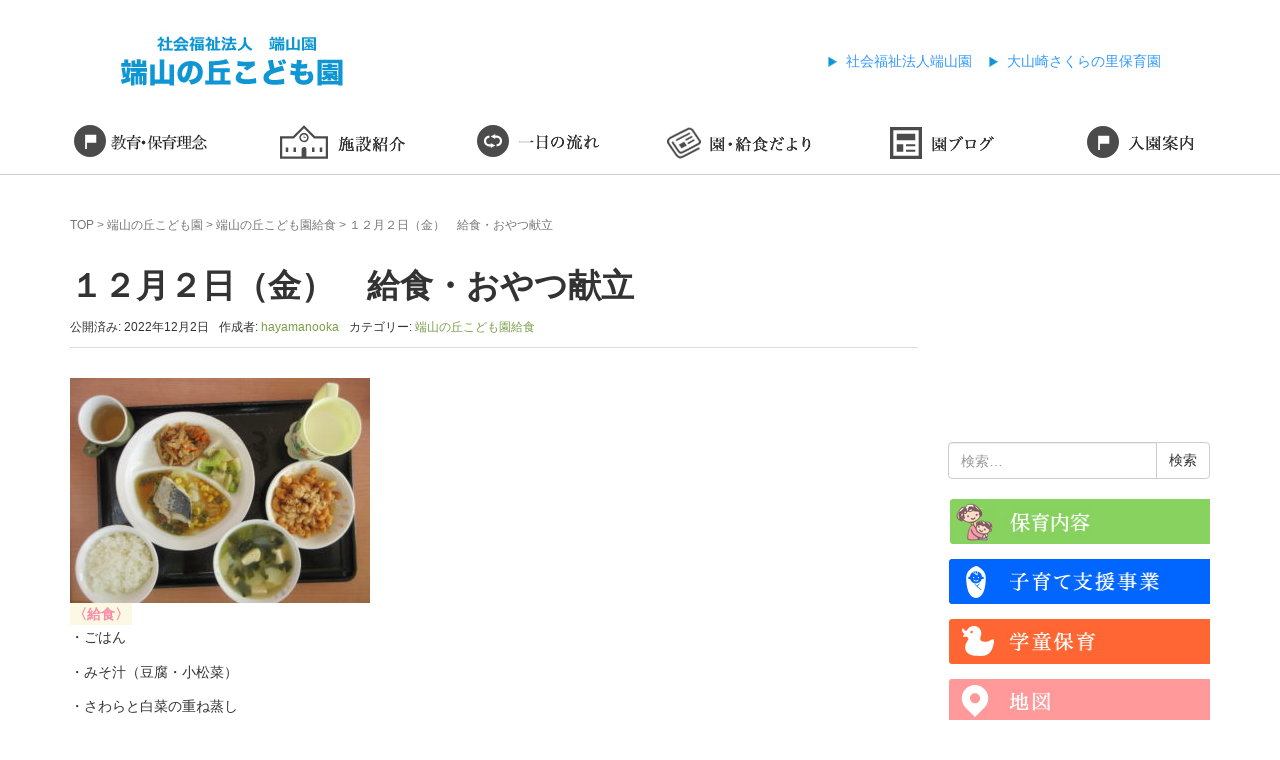

--- FILE ---
content_type: text/html; charset=UTF-8
request_url: https://hayamaen.jp/2022/12/02/%EF%BC%91%EF%BC%92%E6%9C%88%EF%BC%92%E6%97%A5%EF%BC%88%E9%87%91%EF%BC%89%E3%80%80%E7%B5%A6%E9%A3%9F%E3%83%BB%E3%81%8A%E3%82%84%E3%81%A4%E7%8C%AE%E7%AB%8B/
body_size: 12564
content:
<!DOCTYPE html>
<html lang="ja">
<head prefix="og: http://ogp.me/ns# fb: http://ogp.me/ns/fb# article: http://ogp.me/ns/article#">
	<meta charset="UTF-8">
	<meta name="viewport" content="width=device-width, initial-scale=1.0, maximum-scale=1.0, user-scalable=0"/>
	<link rel="pingback" href="https://hayamaen.jp/xmlrpc.php"/>
	<!--[if lt IE 9]>
	<script src="https://hayamaen.jp/wp-content/themes/habakiri/js/html5shiv.min.js"></script>
	<![endif]-->
	<title>１２月２日（金）　給食・おやつ献立 &#8211; 社会福祉法人端山園</title>
<meta name='robots' content='max-image-preview:large' />
	<style>img:is([sizes="auto" i], [sizes^="auto," i]) { contain-intrinsic-size: 3000px 1500px }</style>
	<link rel="alternate" type="application/rss+xml" title="社会福祉法人端山園 &raquo; フィード" href="https://hayamaen.jp/feed/" />
<link rel="alternate" type="application/rss+xml" title="社会福祉法人端山園 &raquo; コメントフィード" href="https://hayamaen.jp/comments/feed/" />
<link rel="alternate" type="application/rss+xml" title="社会福祉法人端山園 &raquo; １２月２日（金）　給食・おやつ献立 のコメントのフィード" href="https://hayamaen.jp/2022/12/02/%ef%bc%91%ef%bc%92%e6%9c%88%ef%bc%92%e6%97%a5%ef%bc%88%e9%87%91%ef%bc%89%e3%80%80%e7%b5%a6%e9%a3%9f%e3%83%bb%e3%81%8a%e3%82%84%e3%81%a4%e7%8c%ae%e7%ab%8b/feed/" />
<script type="text/javascript">
/* <![CDATA[ */
window._wpemojiSettings = {"baseUrl":"https:\/\/s.w.org\/images\/core\/emoji\/16.0.1\/72x72\/","ext":".png","svgUrl":"https:\/\/s.w.org\/images\/core\/emoji\/16.0.1\/svg\/","svgExt":".svg","source":{"concatemoji":"https:\/\/hayamaen.jp\/wp-includes\/js\/wp-emoji-release.min.js?ver=6.8.3"}};
/*! This file is auto-generated */
!function(s,n){var o,i,e;function c(e){try{var t={supportTests:e,timestamp:(new Date).valueOf()};sessionStorage.setItem(o,JSON.stringify(t))}catch(e){}}function p(e,t,n){e.clearRect(0,0,e.canvas.width,e.canvas.height),e.fillText(t,0,0);var t=new Uint32Array(e.getImageData(0,0,e.canvas.width,e.canvas.height).data),a=(e.clearRect(0,0,e.canvas.width,e.canvas.height),e.fillText(n,0,0),new Uint32Array(e.getImageData(0,0,e.canvas.width,e.canvas.height).data));return t.every(function(e,t){return e===a[t]})}function u(e,t){e.clearRect(0,0,e.canvas.width,e.canvas.height),e.fillText(t,0,0);for(var n=e.getImageData(16,16,1,1),a=0;a<n.data.length;a++)if(0!==n.data[a])return!1;return!0}function f(e,t,n,a){switch(t){case"flag":return n(e,"\ud83c\udff3\ufe0f\u200d\u26a7\ufe0f","\ud83c\udff3\ufe0f\u200b\u26a7\ufe0f")?!1:!n(e,"\ud83c\udde8\ud83c\uddf6","\ud83c\udde8\u200b\ud83c\uddf6")&&!n(e,"\ud83c\udff4\udb40\udc67\udb40\udc62\udb40\udc65\udb40\udc6e\udb40\udc67\udb40\udc7f","\ud83c\udff4\u200b\udb40\udc67\u200b\udb40\udc62\u200b\udb40\udc65\u200b\udb40\udc6e\u200b\udb40\udc67\u200b\udb40\udc7f");case"emoji":return!a(e,"\ud83e\udedf")}return!1}function g(e,t,n,a){var r="undefined"!=typeof WorkerGlobalScope&&self instanceof WorkerGlobalScope?new OffscreenCanvas(300,150):s.createElement("canvas"),o=r.getContext("2d",{willReadFrequently:!0}),i=(o.textBaseline="top",o.font="600 32px Arial",{});return e.forEach(function(e){i[e]=t(o,e,n,a)}),i}function t(e){var t=s.createElement("script");t.src=e,t.defer=!0,s.head.appendChild(t)}"undefined"!=typeof Promise&&(o="wpEmojiSettingsSupports",i=["flag","emoji"],n.supports={everything:!0,everythingExceptFlag:!0},e=new Promise(function(e){s.addEventListener("DOMContentLoaded",e,{once:!0})}),new Promise(function(t){var n=function(){try{var e=JSON.parse(sessionStorage.getItem(o));if("object"==typeof e&&"number"==typeof e.timestamp&&(new Date).valueOf()<e.timestamp+604800&&"object"==typeof e.supportTests)return e.supportTests}catch(e){}return null}();if(!n){if("undefined"!=typeof Worker&&"undefined"!=typeof OffscreenCanvas&&"undefined"!=typeof URL&&URL.createObjectURL&&"undefined"!=typeof Blob)try{var e="postMessage("+g.toString()+"("+[JSON.stringify(i),f.toString(),p.toString(),u.toString()].join(",")+"));",a=new Blob([e],{type:"text/javascript"}),r=new Worker(URL.createObjectURL(a),{name:"wpTestEmojiSupports"});return void(r.onmessage=function(e){c(n=e.data),r.terminate(),t(n)})}catch(e){}c(n=g(i,f,p,u))}t(n)}).then(function(e){for(var t in e)n.supports[t]=e[t],n.supports.everything=n.supports.everything&&n.supports[t],"flag"!==t&&(n.supports.everythingExceptFlag=n.supports.everythingExceptFlag&&n.supports[t]);n.supports.everythingExceptFlag=n.supports.everythingExceptFlag&&!n.supports.flag,n.DOMReady=!1,n.readyCallback=function(){n.DOMReady=!0}}).then(function(){return e}).then(function(){var e;n.supports.everything||(n.readyCallback(),(e=n.source||{}).concatemoji?t(e.concatemoji):e.wpemoji&&e.twemoji&&(t(e.twemoji),t(e.wpemoji)))}))}((window,document),window._wpemojiSettings);
/* ]]> */
</script>
<style id='wp-emoji-styles-inline-css' type='text/css'>

	img.wp-smiley, img.emoji {
		display: inline !important;
		border: none !important;
		box-shadow: none !important;
		height: 1em !important;
		width: 1em !important;
		margin: 0 0.07em !important;
		vertical-align: -0.1em !important;
		background: none !important;
		padding: 0 !important;
	}
</style>
<link rel='stylesheet' id='wp-block-library-css' href='https://hayamaen.jp/wp-includes/css/dist/block-library/style.min.css?ver=6.8.3' type='text/css' media='all' />
<style id='classic-theme-styles-inline-css' type='text/css'>
/*! This file is auto-generated */
.wp-block-button__link{color:#fff;background-color:#32373c;border-radius:9999px;box-shadow:none;text-decoration:none;padding:calc(.667em + 2px) calc(1.333em + 2px);font-size:1.125em}.wp-block-file__button{background:#32373c;color:#fff;text-decoration:none}
</style>
<style id='global-styles-inline-css' type='text/css'>
:root{--wp--preset--aspect-ratio--square: 1;--wp--preset--aspect-ratio--4-3: 4/3;--wp--preset--aspect-ratio--3-4: 3/4;--wp--preset--aspect-ratio--3-2: 3/2;--wp--preset--aspect-ratio--2-3: 2/3;--wp--preset--aspect-ratio--16-9: 16/9;--wp--preset--aspect-ratio--9-16: 9/16;--wp--preset--color--black: #000000;--wp--preset--color--cyan-bluish-gray: #abb8c3;--wp--preset--color--white: #ffffff;--wp--preset--color--pale-pink: #f78da7;--wp--preset--color--vivid-red: #cf2e2e;--wp--preset--color--luminous-vivid-orange: #ff6900;--wp--preset--color--luminous-vivid-amber: #fcb900;--wp--preset--color--light-green-cyan: #7bdcb5;--wp--preset--color--vivid-green-cyan: #00d084;--wp--preset--color--pale-cyan-blue: #8ed1fc;--wp--preset--color--vivid-cyan-blue: #0693e3;--wp--preset--color--vivid-purple: #9b51e0;--wp--preset--gradient--vivid-cyan-blue-to-vivid-purple: linear-gradient(135deg,rgba(6,147,227,1) 0%,rgb(155,81,224) 100%);--wp--preset--gradient--light-green-cyan-to-vivid-green-cyan: linear-gradient(135deg,rgb(122,220,180) 0%,rgb(0,208,130) 100%);--wp--preset--gradient--luminous-vivid-amber-to-luminous-vivid-orange: linear-gradient(135deg,rgba(252,185,0,1) 0%,rgba(255,105,0,1) 100%);--wp--preset--gradient--luminous-vivid-orange-to-vivid-red: linear-gradient(135deg,rgba(255,105,0,1) 0%,rgb(207,46,46) 100%);--wp--preset--gradient--very-light-gray-to-cyan-bluish-gray: linear-gradient(135deg,rgb(238,238,238) 0%,rgb(169,184,195) 100%);--wp--preset--gradient--cool-to-warm-spectrum: linear-gradient(135deg,rgb(74,234,220) 0%,rgb(151,120,209) 20%,rgb(207,42,186) 40%,rgb(238,44,130) 60%,rgb(251,105,98) 80%,rgb(254,248,76) 100%);--wp--preset--gradient--blush-light-purple: linear-gradient(135deg,rgb(255,206,236) 0%,rgb(152,150,240) 100%);--wp--preset--gradient--blush-bordeaux: linear-gradient(135deg,rgb(254,205,165) 0%,rgb(254,45,45) 50%,rgb(107,0,62) 100%);--wp--preset--gradient--luminous-dusk: linear-gradient(135deg,rgb(255,203,112) 0%,rgb(199,81,192) 50%,rgb(65,88,208) 100%);--wp--preset--gradient--pale-ocean: linear-gradient(135deg,rgb(255,245,203) 0%,rgb(182,227,212) 50%,rgb(51,167,181) 100%);--wp--preset--gradient--electric-grass: linear-gradient(135deg,rgb(202,248,128) 0%,rgb(113,206,126) 100%);--wp--preset--gradient--midnight: linear-gradient(135deg,rgb(2,3,129) 0%,rgb(40,116,252) 100%);--wp--preset--font-size--small: 13px;--wp--preset--font-size--medium: 20px;--wp--preset--font-size--large: 36px;--wp--preset--font-size--x-large: 42px;--wp--preset--spacing--20: 0.44rem;--wp--preset--spacing--30: 0.67rem;--wp--preset--spacing--40: 1rem;--wp--preset--spacing--50: 1.5rem;--wp--preset--spacing--60: 2.25rem;--wp--preset--spacing--70: 3.38rem;--wp--preset--spacing--80: 5.06rem;--wp--preset--shadow--natural: 6px 6px 9px rgba(0, 0, 0, 0.2);--wp--preset--shadow--deep: 12px 12px 50px rgba(0, 0, 0, 0.4);--wp--preset--shadow--sharp: 6px 6px 0px rgba(0, 0, 0, 0.2);--wp--preset--shadow--outlined: 6px 6px 0px -3px rgba(255, 255, 255, 1), 6px 6px rgba(0, 0, 0, 1);--wp--preset--shadow--crisp: 6px 6px 0px rgba(0, 0, 0, 1);}:where(.is-layout-flex){gap: 0.5em;}:where(.is-layout-grid){gap: 0.5em;}body .is-layout-flex{display: flex;}.is-layout-flex{flex-wrap: wrap;align-items: center;}.is-layout-flex > :is(*, div){margin: 0;}body .is-layout-grid{display: grid;}.is-layout-grid > :is(*, div){margin: 0;}:where(.wp-block-columns.is-layout-flex){gap: 2em;}:where(.wp-block-columns.is-layout-grid){gap: 2em;}:where(.wp-block-post-template.is-layout-flex){gap: 1.25em;}:where(.wp-block-post-template.is-layout-grid){gap: 1.25em;}.has-black-color{color: var(--wp--preset--color--black) !important;}.has-cyan-bluish-gray-color{color: var(--wp--preset--color--cyan-bluish-gray) !important;}.has-white-color{color: var(--wp--preset--color--white) !important;}.has-pale-pink-color{color: var(--wp--preset--color--pale-pink) !important;}.has-vivid-red-color{color: var(--wp--preset--color--vivid-red) !important;}.has-luminous-vivid-orange-color{color: var(--wp--preset--color--luminous-vivid-orange) !important;}.has-luminous-vivid-amber-color{color: var(--wp--preset--color--luminous-vivid-amber) !important;}.has-light-green-cyan-color{color: var(--wp--preset--color--light-green-cyan) !important;}.has-vivid-green-cyan-color{color: var(--wp--preset--color--vivid-green-cyan) !important;}.has-pale-cyan-blue-color{color: var(--wp--preset--color--pale-cyan-blue) !important;}.has-vivid-cyan-blue-color{color: var(--wp--preset--color--vivid-cyan-blue) !important;}.has-vivid-purple-color{color: var(--wp--preset--color--vivid-purple) !important;}.has-black-background-color{background-color: var(--wp--preset--color--black) !important;}.has-cyan-bluish-gray-background-color{background-color: var(--wp--preset--color--cyan-bluish-gray) !important;}.has-white-background-color{background-color: var(--wp--preset--color--white) !important;}.has-pale-pink-background-color{background-color: var(--wp--preset--color--pale-pink) !important;}.has-vivid-red-background-color{background-color: var(--wp--preset--color--vivid-red) !important;}.has-luminous-vivid-orange-background-color{background-color: var(--wp--preset--color--luminous-vivid-orange) !important;}.has-luminous-vivid-amber-background-color{background-color: var(--wp--preset--color--luminous-vivid-amber) !important;}.has-light-green-cyan-background-color{background-color: var(--wp--preset--color--light-green-cyan) !important;}.has-vivid-green-cyan-background-color{background-color: var(--wp--preset--color--vivid-green-cyan) !important;}.has-pale-cyan-blue-background-color{background-color: var(--wp--preset--color--pale-cyan-blue) !important;}.has-vivid-cyan-blue-background-color{background-color: var(--wp--preset--color--vivid-cyan-blue) !important;}.has-vivid-purple-background-color{background-color: var(--wp--preset--color--vivid-purple) !important;}.has-black-border-color{border-color: var(--wp--preset--color--black) !important;}.has-cyan-bluish-gray-border-color{border-color: var(--wp--preset--color--cyan-bluish-gray) !important;}.has-white-border-color{border-color: var(--wp--preset--color--white) !important;}.has-pale-pink-border-color{border-color: var(--wp--preset--color--pale-pink) !important;}.has-vivid-red-border-color{border-color: var(--wp--preset--color--vivid-red) !important;}.has-luminous-vivid-orange-border-color{border-color: var(--wp--preset--color--luminous-vivid-orange) !important;}.has-luminous-vivid-amber-border-color{border-color: var(--wp--preset--color--luminous-vivid-amber) !important;}.has-light-green-cyan-border-color{border-color: var(--wp--preset--color--light-green-cyan) !important;}.has-vivid-green-cyan-border-color{border-color: var(--wp--preset--color--vivid-green-cyan) !important;}.has-pale-cyan-blue-border-color{border-color: var(--wp--preset--color--pale-cyan-blue) !important;}.has-vivid-cyan-blue-border-color{border-color: var(--wp--preset--color--vivid-cyan-blue) !important;}.has-vivid-purple-border-color{border-color: var(--wp--preset--color--vivid-purple) !important;}.has-vivid-cyan-blue-to-vivid-purple-gradient-background{background: var(--wp--preset--gradient--vivid-cyan-blue-to-vivid-purple) !important;}.has-light-green-cyan-to-vivid-green-cyan-gradient-background{background: var(--wp--preset--gradient--light-green-cyan-to-vivid-green-cyan) !important;}.has-luminous-vivid-amber-to-luminous-vivid-orange-gradient-background{background: var(--wp--preset--gradient--luminous-vivid-amber-to-luminous-vivid-orange) !important;}.has-luminous-vivid-orange-to-vivid-red-gradient-background{background: var(--wp--preset--gradient--luminous-vivid-orange-to-vivid-red) !important;}.has-very-light-gray-to-cyan-bluish-gray-gradient-background{background: var(--wp--preset--gradient--very-light-gray-to-cyan-bluish-gray) !important;}.has-cool-to-warm-spectrum-gradient-background{background: var(--wp--preset--gradient--cool-to-warm-spectrum) !important;}.has-blush-light-purple-gradient-background{background: var(--wp--preset--gradient--blush-light-purple) !important;}.has-blush-bordeaux-gradient-background{background: var(--wp--preset--gradient--blush-bordeaux) !important;}.has-luminous-dusk-gradient-background{background: var(--wp--preset--gradient--luminous-dusk) !important;}.has-pale-ocean-gradient-background{background: var(--wp--preset--gradient--pale-ocean) !important;}.has-electric-grass-gradient-background{background: var(--wp--preset--gradient--electric-grass) !important;}.has-midnight-gradient-background{background: var(--wp--preset--gradient--midnight) !important;}.has-small-font-size{font-size: var(--wp--preset--font-size--small) !important;}.has-medium-font-size{font-size: var(--wp--preset--font-size--medium) !important;}.has-large-font-size{font-size: var(--wp--preset--font-size--large) !important;}.has-x-large-font-size{font-size: var(--wp--preset--font-size--x-large) !important;}
:where(.wp-block-post-template.is-layout-flex){gap: 1.25em;}:where(.wp-block-post-template.is-layout-grid){gap: 1.25em;}
:where(.wp-block-columns.is-layout-flex){gap: 2em;}:where(.wp-block-columns.is-layout-grid){gap: 2em;}
:root :where(.wp-block-pullquote){font-size: 1.5em;line-height: 1.6;}
</style>
<link rel='stylesheet' id='habakiri-assets-css' href='https://hayamaen.jp/wp-content/themes/habakiri/css/assets.min.css?ver=6.8.3' type='text/css' media='all' />
<link rel='stylesheet' id='habakiri-css' href='https://hayamaen.jp/wp-content/themes/habakiri/style.min.css?ver=20240614055421' type='text/css' media='all' />
<link rel='stylesheet' id='habakiri-child-css' href='https://hayamaen.jp/wp-content/themes/habakiri-child/style.css?ver=20240614055421' type='text/css' media='all' />
<link rel='stylesheet' id='fancybox-css' href='https://hayamaen.jp/wp-content/plugins/easy-fancybox/fancybox/1.5.4/jquery.fancybox.min.css?ver=6.8.3' type='text/css' media='screen' />
<style id='fancybox-inline-css' type='text/css'>
#fancybox-outer{background:#ffffff}#fancybox-content{background:#ffffff;border-color:#ffffff;color:#000000;}#fancybox-title,#fancybox-title-float-main{color:#fff}
</style>
<script type="text/javascript" src="https://hayamaen.jp/wp-includes/js/jquery/jquery.min.js?ver=3.7.1" id="jquery-core-js"></script>
<script type="text/javascript" src="https://hayamaen.jp/wp-includes/js/jquery/jquery-migrate.min.js?ver=3.4.1" id="jquery-migrate-js"></script>
<link rel="https://api.w.org/" href="https://hayamaen.jp/wp-json/" /><link rel="alternate" title="JSON" type="application/json" href="https://hayamaen.jp/wp-json/wp/v2/posts/28587" /><link rel="EditURI" type="application/rsd+xml" title="RSD" href="https://hayamaen.jp/xmlrpc.php?rsd" />
<meta name="generator" content="WordPress 6.8.3" />
<link rel="canonical" href="https://hayamaen.jp/2022/12/02/%ef%bc%91%ef%bc%92%e6%9c%88%ef%bc%92%e6%97%a5%ef%bc%88%e9%87%91%ef%bc%89%e3%80%80%e7%b5%a6%e9%a3%9f%e3%83%bb%e3%81%8a%e3%82%84%e3%81%a4%e7%8c%ae%e7%ab%8b/" />
<link rel='shortlink' href='https://hayamaen.jp/?p=28587' />
<link rel="alternate" title="oEmbed (JSON)" type="application/json+oembed" href="https://hayamaen.jp/wp-json/oembed/1.0/embed?url=https%3A%2F%2Fhayamaen.jp%2F2022%2F12%2F02%2F%25ef%25bc%2591%25ef%25bc%2592%25e6%259c%2588%25ef%25bc%2592%25e6%2597%25a5%25ef%25bc%2588%25e9%2587%2591%25ef%25bc%2589%25e3%2580%2580%25e7%25b5%25a6%25e9%25a3%259f%25e3%2583%25bb%25e3%2581%258a%25e3%2582%2584%25e3%2581%25a4%25e7%258c%25ae%25e7%25ab%258b%2F" />
<link rel="alternate" title="oEmbed (XML)" type="text/xml+oembed" href="https://hayamaen.jp/wp-json/oembed/1.0/embed?url=https%3A%2F%2Fhayamaen.jp%2F2022%2F12%2F02%2F%25ef%25bc%2591%25ef%25bc%2592%25e6%259c%2588%25ef%25bc%2592%25e6%2597%25a5%25ef%25bc%2588%25e9%2587%2591%25ef%25bc%2589%25e3%2580%2580%25e7%25b5%25a6%25e9%25a3%259f%25e3%2583%25bb%25e3%2581%258a%25e3%2582%2584%25e3%2581%25a4%25e7%258c%25ae%25e7%25ab%258b%2F&#038;format=xml" />
		<style>
		/* Safari 6.1+ (10.0 is the latest version of Safari at this time) */
		@media (max-width: 991px) and (min-color-index: 0) and (-webkit-min-device-pixel-ratio: 0) { @media () {
			display: block !important;
			.header__col {
				width: 100%;
			}
		}}
		</style>
		<style>a{color:#7c9e4a}a:focus,a:active,a:hover{color:#465e2c}.site-branding a{color:#000}.responsive-nav a{color:#000;font-size:12px}.responsive-nav a small{color:#777;font-size:10px}.responsive-nav a:hover small,.responsive-nav a:active small,.responsive-nav .current-menu-item small,.responsive-nav .current-menu-ancestor small,.responsive-nav .current-menu-parent small,.responsive-nav .current_page_item small,.responsive-nav .current_page_parent small{color:#777}.responsive-nav .menu>.menu-item>a,.header--transparency.header--fixed--is_scrolled .responsive-nav .menu>.menu-item>a{background-color:transparent;padding:23px 15px}.responsive-nav .menu>.menu-item>a:hover,.responsive-nav .menu>.menu-item>a:active,.responsive-nav .menu>.current-menu-item>a,.responsive-nav .menu>.current-menu-ancestor>a,.responsive-nav .menu>.current-menu-parent>a,.responsive-nav .menu>.current_page_item>a,.responsive-nav .menu>.current_page_parent>a,.header--transparency.header--fixed--is_scrolled .responsive-nav .menu>.menu-item>a:hover,.header--transparency.header--fixed--is_scrolled .responsive-nav .menu>.menu-item>a:active,.header--transparency.header--fixed--is_scrolled .responsive-nav .menu>.current-menu-item>a,.header--transparency.header--fixed--is_scrolled .responsive-nav .menu>.current-menu-ancestor>a,.header--transparency.header--fixed--is_scrolled .responsive-nav .menu>.current-menu-parent>a,.header--transparency.header--fixed--is_scrolled .responsive-nav .menu>.current_page_item>a,.header--transparency.header--fixed--is_scrolled .responsive-nav .menu>.current_page_parent>a{background-color:transparent;color:#337ab7}.responsive-nav .sub-menu a{background-color:#000;color:#777}.responsive-nav .sub-menu a:hover,.responsive-nav .sub-menu a:active,.responsive-nav .sub-menu .current-menu-item a,.responsive-nav .sub-menu .current-menu-ancestor a,.responsive-nav .sub-menu .current-menu-parent a,.responsive-nav .sub-menu .current_page_item a,.responsive-nav .sub-menu .current_page_parent a{background-color:#191919;color:#337ab7}.off-canvas-nav{font-size:12px}.responsive-nav,.header--transparency.header--fixed--is_scrolled .responsive-nav{background-color:transparent}#responsive-btn{background-color:transparent;border-color:#eee;color:#000}#responsive-btn:hover{background-color:#f5f5f5;border-color:#eee;color:#000}.habakiri-slider__transparent-layer{background-color:rgba( 0,0,0, 0.1 )}.page-header{background-color:#a6b914;color:#fff}.pagination>li>a{color:#7c9e4a}.pagination>li>span{background-color:#7c9e4a;border-color:#7c9e4a}.pagination>li>a:focus,.pagination>li>a:hover,.pagination>li>span:focus,.pagination>li>span:hover{color:#465e2c}.header{background-color:#fff}.header--transparency.header--fixed--is_scrolled{background-color:#fff !important}.footer{background-color:#eaeaea}.footer-widget-area a{color:#333333}.footer-widget-area,.footer-widget-area .widget_calendar #wp-calendar caption{color:#333333}.footer-widget-area .widget_calendar #wp-calendar,.footer-widget-area .widget_calendar #wp-calendar *{border-color:#333333}@media(min-width:992px){.responsive-nav{display:block}.off-canvas-nav,#responsive-btn{display:none !important}.header--2row{padding-bottom:0}.header--2row .header__col,.header--center .header__col{display:block}.header--2row .responsive-nav,.header--center .responsive-nav{margin-right:-1000px;margin-left:-1000px;padding-right:1000px;padding-left:1000px}.header--2row .site-branding,.header--center .site-branding{padding-bottom:0}.header--center .site-branding{text-align:center}}</style></head>

<body class="wp-singular post-template-default single single-post postid-28587 single-format-standard wp-theme-habakiri wp-child-theme-habakiri-child blog-template-single-right-sidebar">
		<div id="container">
				<header id="header" class="header header--default ">
						<div class="container2">
				<div class="row header__content">
					<div class="col-xs-10">
						<div class="site-branding">
							<h1 class="site-branding__heading"><a href="https://hayamaen.jp/hayamanooka/"><img src="https://hayamaen.jp/wp-content/themes/habakiri-child/img/hayamanooka/logo.jpg" alt="端山の丘こども園" /></a></h1>
							<!-- end .site-branding -->
						</div>
						<!-- end .header__col -->
					</div>
					<div class="col-xs-2 col-md-8 header__col global-nav-wrapper clearfix">
						<div class="hidden-lg hidden-md hidden-sm">
							<nav class="global-nav js-responsive-nav nav--hide" role="navigation">
								<div class="menu-gnavi-container">
									<ul id="menu-gnavi" class="menu">
										<li class="menu-item menu-item-type-post_type menu-item-object-page menu-item-home"><a href="https://hayamaen.jp/hayamanooka/">TOP</a>
										</li>
										<li class="menu-item menu-item-type-post_type menu-item-object-page menu-item-home"><a href="https://hayamaen.jp/hayamanooka/hoikumokuhyou/">保育目標</a>
										</li>
										<li class="menu-item menu-item-type-post_type menu-item-object-page menu-item-home"><a href="https://hayamaen.jp/hayamanooka/shisetu/">施設紹介</a>
										</li>
										<li class="menu-item menu-item-type-post_type menu-item-object-page menu-item-home"><a href="https://hayamaen.jp/hayamanooka/flow/">一日の流れ</a>
										</li>
										<li class="menu-item menu-item-type-post_type menu-item-object-page menu-item-home"><a href="https://hayamaen.jp/category/hayamanooka/lunch-hayama/">園・給食だより</a>
										</li>
										<li class="menu-item menu-item-type-post_type menu-item-object-page menu-item-home"><a href="https://hayamaen.jp/category/hayamanooka/blog-hayamanooka/">園ブログ</a>
										</li>
										<li class="menu-item menu-item-type-post_type menu-item-object-page menu-item-home"><a href="https://hayamaen.jp/hayamanooka/nyuenannai/">入園案内</a>
										</li>
										<li class="menu-item menu-item-type-post_type menu-item-object-page menu-item-home"><a href="https://hayamaen.jp/hayamanooka/sougouyouji/">総合幼児教育</a>
										</li>
										<li class="menu-item menu-item-type-post_type menu-item-object-page menu-item-home"><a href="https://hayamaen.jp/hayamanooka/ishishiki/">石井式漢字指導法</a>
										</li>
										<li class="menu-item menu-item-type-post_type menu-item-object-page menu-item-home"><a href="https://hayamaen.jp/hayamanooka/kosodateshien/">子育て支援事業</a>
										</li>
										<li class="menu-item menu-item-type-post_type menu-item-object-page menu-item-home"><a href="https://hayamaen.jp/hayamanooka/gakudouhoiku/">学童保育</a>
										</li>
										<li class="menu-item menu-item-type-post_type menu-item-object-page menu-item-home"><a href="https://hayamaen.jp/hayamanooka/map/">地図</a>
										</li>
										<li class="menu-item menu-item-type-post_type menu-item-object-page menu-item-home"><a href="https://hayamaen.jp/hayamanooka/bus/">園バス</a>
										</li>
										<li class="menu-item menu-item-type-post_type menu-item-object-page menu-item-home"><a href="https://www.facebook.com/%E7%AB%AF%E5%B1%B1%E4%BF%9D%E8%82%B2%E5%9C%92-555828284444258/">端山の丘こども園Facebook</a>
										</li>
										<li class="menu-item menu-item-type-post_type menu-item-object-page menu-item-home"><a href="https://hayamaen.jp/hayamanooka/kosodatedocument/">子育て支援書類</a>
										</li>
										<li class="menu-item menu-item-type-post_type menu-item-object-page menu-item-home"><a href="https://hayamaen.jp/hayamanooka/privacypolicy/">プライバシーポリシー</a>
										</li>
										<li class="menu-item menu-item-type-post_type menu-item-object-page menu-item-home"><a href="https://hayamaen.jp/hayamanooka/financialstatement/">決算報告</a>
										</li>
										<li class="menu-item menu-item-type-post_type menu-item-object-page menu-item-home"><a href="https://hayamaen.jp/hayamanooka/submitted/">提出書類</a>
										</li>
										<li class="menu-item menu-item-type-post_type menu-item-object-page menu-item-home"><a href="https://hayamaen.jp/hayamanooka/complaints/">苦情処理</a>
										</li>
										<li class="menu-item menu-item-type-post_type menu-item-object-page menu-item-home"><a href="https://hayamaen.jp/hayamanooka/actionplan/">一般事業主行動計画</a>
										</li>
									</ul>
								</div>
								<!-- end .global-nav -->
							</nav>
						</div>
						<div class="visible-lg visible-md">
							<ul id="navi">
								<li><a href="https://hayamaen.jp/">社会福祉法人端山園</a>
								</li>
								<li><a href="https://hayamaen.jp/sakuranosato/">大山崎さくらの里保育園</a>
								</li>
							</ul>
						</div>
						<div id="responsive-btn"></div>
						<!-- end .header__col -->
					</div>
					<!-- end .row -->
				</div>
				<!-- end .container -->
			</div>
						<!-- end #header -->
		</header>
		<div id="contents">
			

<nav id="navi2" class="hidden-xs hidden-sm">
	<ul>
		<li class="alpha1"><a href="https://hayamaen.jp/hayamanooka/hoikumokuhyou/">保育目標</a>
		</li>
		<li class="alpha2"><a href="https://hayamaen.jp/hayamanooka/shisetu/">施設紹介</a>
		</li>
		<li class="alpha3"><a href="https://hayamaen.jp/hayamanooka/flow/">一日の流れ</a>
		</li>
		<li class="alpha4"><a href="https://hayamaen.jp/category/hayamanooka/lunch-hayama/">園・給食だより</a>
		</li>
		<li class="alpha5"><a href="https://hayamaen.jp/category/hayamanooka/blog-hayamanooka/">園ブログ</a>
		</li>
		<li class="alpha6"><a href="https://hayamaen.jp/hayamanooka/nyuenannai/">入園案内</a>
		</li>
	</ul>
</nav>
<div class="sub-page-contents">
	<div class="container">
	<div class="row">
		<div class="col-md-9">
			<main id="main" role="main">

				<div class="breadcrumbs"><a href="https://hayamaen.jp/">TOP</a> &gt; <a href="https://hayamaen.jp/category/hayamanooka/">端山の丘こども園</a> &gt; <a href="https://hayamaen.jp/category/hayamanooka/lunch-hayama/">端山の丘こども園給食</a> &gt; <strong>１２月２日（金）　給食・おやつ献立</strong></div>				<article class="article article--single post-28587 post type-post status-publish format-standard has-post-thumbnail hentry category-lunch-hayama">
	<div class="entry">
						<h1 class="entry__title entry-title">１２月２日（金）　給食・おやつ献立</h1>
								<div class="entry-meta">
			<ul class="entry-meta__list">
				<li class="entry-meta__item published"><time datetime="2022-12-02T16:26:00+09:00">公開済み: 2022年12月2日</time></li><li class="entry-meta__item updated hidden"><time datetime="2022-12-15T16:28:46+09:00">更新: 2022年12月15日</time></li><li class="entry-meta__item vCard author">作成者: <a href="https://hayamaen.jp/author/hayamanooka/"><span class="fn">hayamanooka</span></a></li><li class="entry-meta__item categories">カテゴリー: <a href="https://hayamaen.jp/category/hayamanooka/lunch-hayama/">端山の丘こども園給食</a></li>			</ul>
		<!-- end .entry-meta --></div>
						<div class="entry__content entry-content">
			
<figure class="wp-block-image size-medium"><a href="https://hayamaen.jp/wp-content/uploads/2022/12/27b26fa5f61ae9cc0bab5dae0a238df1.jpg"><img fetchpriority="high" decoding="async" width="300" height="225" src="https://hayamaen.jp/wp-content/uploads/2022/12/27b26fa5f61ae9cc0bab5dae0a238df1-300x225.jpg" alt="" class="wp-image-28588" srcset="https://hayamaen.jp/wp-content/uploads/2022/12/27b26fa5f61ae9cc0bab5dae0a238df1-300x225.jpg 300w, https://hayamaen.jp/wp-content/uploads/2022/12/27b26fa5f61ae9cc0bab5dae0a238df1-1024x768.jpg 1024w, https://hayamaen.jp/wp-content/uploads/2022/12/27b26fa5f61ae9cc0bab5dae0a238df1-768x576.jpg 768w, https://hayamaen.jp/wp-content/uploads/2022/12/27b26fa5f61ae9cc0bab5dae0a238df1-1536x1152.jpg 1536w, https://hayamaen.jp/wp-content/uploads/2022/12/27b26fa5f61ae9cc0bab5dae0a238df1.jpg 2048w" sizes="(max-width: 300px) 100vw, 300px" /></a><figcaption><strong><mark class="has-inline-color has-pale-pink-color">〈給食〉</mark></strong></figcaption></figure>



<p>・ごはん</p>



<p>・みそ汁（豆腐・小松菜）</p>



<p>・さわらと白菜の重ね蒸し</p>



<p>・きんぴらごぼう</p>



<p>・フルーツカクテル（キウイ・もも）</p>



<p><strong><mark class="has-inline-color has-luminous-vivid-orange-color">〈おやつ〉</mark></strong></p>



<p>・牛乳</p>



<p>・キナコロン</p>
		<!-- end .entry__content --></div>
			<!-- end .entry --></div>

				<div class="related-posts">
			<h2 class="related-posts__title h3">関連記事</h2>
			<div class="entries entries--related-posts entries-related-posts">
				<article class="article article--summary post-35192 post type-post status-publish format-standard has-post-thumbnail hentry category-lunch-hayama">

	
		<div class="entry--has_media entry">
			<div class="entry--has_media__inner">
				<div class="entry--has_media__media">
							<a href="https://hayamaen.jp/2024/07/04/%ef%bc%97%e6%9c%88%ef%bc%94%e6%97%a5%ef%bc%88%e6%9c%a8%ef%bc%89%e7%b5%a6%e9%a3%9f%e3%83%bb%e3%81%8a%e3%82%84%e3%81%a4%e7%8c%ae%e7%ab%8b/" class="entry--has_media__link">
							<img width="150" height="150" src="https://hayamaen.jp/wp-content/uploads/2024/07/7be0bbd54e16b1c9662bfc8bffd89461-150x150.jpg" class=" wp-post-image" alt="" decoding="async" />					</a>
						<!-- end .entry--has_media__media --></div>
				<div class="entry--has_media__body">
									<h1 class="entry__title entry-title h4"><a href="https://hayamaen.jp/2024/07/04/%ef%bc%97%e6%9c%88%ef%bc%94%e6%97%a5%ef%bc%88%e6%9c%a8%ef%bc%89%e7%b5%a6%e9%a3%9f%e3%83%bb%e3%81%8a%e3%82%84%e3%81%a4%e7%8c%ae%e7%ab%8b/">７月４日（木）給食・おやつ献立</a></h1>
									<div class="entry__summary">
						<p>&lt;給食&gt; 御飯 豆腐のすまし汁（こまつな） 肉じゃが（豚肉） きゅうりの酢の物（ちくわ） フルーツカクテル（キウイ） &lt;おやつ&gt; 牛乳 キャロットケーキ（大豆粉・米粉）</p>
					<!-- end .entry__summary --></div>
							<div class="entry-meta">
			<ul class="entry-meta__list">
				<li class="entry-meta__item published"><time datetime="2024-07-04T16:38:00+09:00">公開済み: 2024年7月4日</time></li><li class="entry-meta__item updated hidden"><time datetime="2024-07-05T07:40:29+09:00">更新: 2024年7月5日</time></li><li class="entry-meta__item vCard author">作成者: <a href="https://hayamaen.jp/author/hayamanooka/"><span class="fn">hayamanooka</span></a></li><li class="entry-meta__item categories">カテゴリー: <a href="https://hayamaen.jp/category/hayamanooka/lunch-hayama/">端山の丘こども園給食</a></li>			</ul>
		<!-- end .entry-meta --></div>
						<!-- end .entry--has_media__body --></div>
			<!-- end .entry--has_media__inner --></div>
		<!-- end .entry--has_media --></div>

	
</article>
<article class="article article--summary post-23408 post type-post status-publish format-standard has-post-thumbnail hentry category-lunch-hayama">

	
		<div class="entry--has_media entry">
			<div class="entry--has_media__inner">
				<div class="entry--has_media__media">
							<a href="https://hayamaen.jp/2021/09/06/%ef%bc%99%e6%9c%88%ef%bc%96%e6%97%a5%e3%80%80%e7%b5%a6%e9%a3%9f/" class="entry--has_media__link">
							<img width="150" height="150" src="https://hayamaen.jp/wp-content/uploads/2021/09/CIMG3681-150x150.jpg" class=" wp-post-image" alt="" decoding="async" />					</a>
						<!-- end .entry--has_media__media --></div>
				<div class="entry--has_media__body">
									<h1 class="entry__title entry-title h4"><a href="https://hayamaen.jp/2021/09/06/%ef%bc%99%e6%9c%88%ef%bc%96%e6%97%a5%e3%80%80%e7%b5%a6%e9%a3%9f/">９月６日　給食</a></h1>
									<div class="entry__summary">
						<p>三色そぼろ丼（凍り豆腐） みそ汁（かぼちゃ、たまねぎ） きゅうりの昆布あえ もも缶</p>
					<!-- end .entry__summary --></div>
							<div class="entry-meta">
			<ul class="entry-meta__list">
				<li class="entry-meta__item published"><time datetime="2021-09-06T14:01:33+09:00">公開済み: 2021年9月6日</time></li><li class="entry-meta__item updated hidden"><time datetime="2021-09-06T14:01:34+09:00">更新: 2021年9月6日</time></li><li class="entry-meta__item vCard author">作成者: <a href="https://hayamaen.jp/author/hayamanooka/"><span class="fn">hayamanooka</span></a></li><li class="entry-meta__item categories">カテゴリー: <a href="https://hayamaen.jp/category/hayamanooka/lunch-hayama/">端山の丘こども園給食</a></li>			</ul>
		<!-- end .entry-meta --></div>
						<!-- end .entry--has_media__body --></div>
			<!-- end .entry--has_media__inner --></div>
		<!-- end .entry--has_media --></div>

	
</article>
<article class="article article--summary post-21687 post type-post status-publish format-standard has-post-thumbnail hentry category-lunch-hayama">

	
		<div class="entry--has_media entry">
			<div class="entry--has_media__inner">
				<div class="entry--has_media__media">
							<a href="https://hayamaen.jp/2021/04/15/%ef%bc%94%e6%9c%88%ef%bc%91%ef%bc%95%e6%97%a5%e3%81%ae%e7%b5%a6%e9%a3%9f/" class="entry--has_media__link">
							<img width="150" height="150" src="https://hayamaen.jp/wp-content/uploads/2021/04/CIMG3461-1-150x150.jpg" class=" wp-post-image" alt="" decoding="async" loading="lazy" />					</a>
						<!-- end .entry--has_media__media --></div>
				<div class="entry--has_media__body">
									<h1 class="entry__title entry-title h4"><a href="https://hayamaen.jp/2021/04/15/%ef%bc%94%e6%9c%88%ef%bc%91%ef%bc%95%e6%97%a5%e3%81%ae%e7%b5%a6%e9%a3%9f/">４月１５日の給食</a></h1>
									<div class="entry__summary">
						<p>ご飯、ふりかけ（じゃこ、昆布、ごま） 押し麦のスープ（キャベツ、人参） ナゲット（おから）　普通のナゲットみたいに感じました！！ ブロッコリーのおかか和え（人参入り）</p>
					<!-- end .entry__summary --></div>
							<div class="entry-meta">
			<ul class="entry-meta__list">
				<li class="entry-meta__item published"><time datetime="2021-04-15T14:27:38+09:00">公開済み: 2021年4月15日</time></li><li class="entry-meta__item updated hidden"><time datetime="2021-04-15T14:27:39+09:00">更新: 2021年4月15日</time></li><li class="entry-meta__item vCard author">作成者: <a href="https://hayamaen.jp/author/hayamanooka/"><span class="fn">hayamanooka</span></a></li><li class="entry-meta__item categories">カテゴリー: <a href="https://hayamaen.jp/category/hayamanooka/lunch-hayama/">端山の丘こども園給食</a></li>			</ul>
		<!-- end .entry-meta --></div>
						<!-- end .entry--has_media__body --></div>
			<!-- end .entry--has_media__inner --></div>
		<!-- end .entry--has_media --></div>

	
</article>
			</div>
		</div>
		</article>
				
			<!-- end #main --></main>
		<!-- end .col-md-9 --></div>
		<div class="col-md-3">
			<aside id="sub">
	<div class="sidebar"><div id="block-3" class="widget sidebar-widget widget_block"><iframe loading="lazy" width="280" height="200" src="https://www.youtube.com/embed/YXo1SzL-HoY" title="YouTube video player" frameborder="0" allow="accelerometer; autoplay; clipboard-write; encrypted-media; gyroscope; picture-in-picture" allowfullscreen></iframe></div><div id="search-2" class="widget sidebar-widget widget_search">

	<form role="search" method="get" class="search-form" action="https://hayamaen.jp/">
		<label class="screen-reader-text" for="s">検索:</label>
		<div class="input-group">
			<input type="search" class="form-control" placeholder="検索&hellip;" value="" name="s" title="検索:" />
			<span class="input-group-btn">
				<input type="submit" class="btn btn-default" value="検索" />
			</span>
		</div>
	</form>
</div><div id="execphp-2" class="widget sidebar-widget widget_execphp">			<div class="execphpwidget"><ul class="side_h">
<li class="h_s_navi08 mb15"><a href="https://hayamaen.jp/hayamanooka/hoikunaiyou/">ライブカメラ</a>
					</li>
<li class="h_s_navi03 mb15"><a href="https://hayamaen.jp/hayamanooka/kosodateshien/">子育て支援事業</a>
					</li>
<li class="h_s_navi04 mb15"><a href="https://hayamaen.jp/hayamanooka/gakudouhoiku//">学童保育</a>
					</li>
<li class="h_s_navi05 mb15"><a href="https://hayamaen.jp/hayamanooka/map/">地図</a>
					</li>
<li class="h_s_navi06 mb15"><a href="https://hayamaen.jp/hayamanooka/bus/">園バス</a>
					</li>
<li class="h_s_navi01 mb15"><a href="https://hayamaen.jp/hayamanooka/sougouyouji/">総合幼児教育</a>
					</li>
<li class="h_s_navi02 mb15"><a href="https://hayamaen.jp/hayamanooka/ishishiki/">石井式漢字指導法</a>
					</li>
<li class="h_s_navi09 mb15"><a href="https://www.facebook.com/%E7%AB%AF%E5%B1%B1%E4%BF%9D%E8%82%B2%E5%9C%92-555828284444258/" target="_blank">端山の丘こども園Facebook</a>
					</li>
</ul>
<div id="menulist">
<ul>
<li><a href="https://hayamaen.jp/hayamanooka/kosodatedocument/">子育て支援書類</a>
						</li>
<li><a href="https://hayamaen.jp/hayamanooka/privacypolicy/">プライバシーポリシー</a>
						</li>
<li><a href="https://hayamaen.jp/hayamanooka/submitted/">提出書類</a>
						</li>
<li><a href="https://hayamaen.jp/hayamanooka/complaints/">苦情処理</a>
						</li>
<li><a href="https://hayamaen.jp/hayamanooka/actionplan/">一般事業主行動計画</a>
						</li>
</ul></div>
</div>
		</div></div><!-- #sub --></aside>
		<!-- end .col-md-3 --></div>
	<!-- end .row --></div>
<!-- end .container --></div>
<!-- end .sub-page-contents --></div>

			<!-- end #contents --></div>
	<footer id="footer2" class="footer2">
				
				<div class="footer-widget-area">
			<div class="container">
				<div class="row">
					<div id="custom_html-3" class="widget_text col-md-4 widget footer-widget widget_custom_html"><div class="textwidget custom-html-widget"><p>社会福祉法人端山園</p>
<p>〒601-1333 京都府京都市伏見区醍醐上端山町４７<br />
TEL 075-572-8702 FAX 075-572-8778</p></div></div><div id="custom_html-4" class="widget_text col-md-4 widget footer-widget widget_custom_html"><div class="textwidget custom-html-widget"><ul class="clearfix">
	<li><a href="top/gaiyou/">法人概要</a></li>
	<li><a href="top/information/">情報公開</a></li>
</ul>
<div id="title">■ 各施設の紹介</div>
<ul>
	<li><a href="hayamanooka/">端山の丘こども園</a></li>
	<li><a href="sakuranosato/">大山崎さくらの里保育園</a></li>
</ul></div></div>				<!-- end .row --></div>
			<!-- end .container --></div>
		<!-- end .footer-widget-area --></div>
		
		
		<div class="copyright">
			<div class="container">Copyright(C) Hayama no Oka Kodomoen<!-- end .container --></div>
		<!-- end .copyright --></div>
			<!-- end #footer --></footer>
<!-- end #container --></div>
<script type="speculationrules">
{"prefetch":[{"source":"document","where":{"and":[{"href_matches":"\/*"},{"not":{"href_matches":["\/wp-*.php","\/wp-admin\/*","\/wp-content\/uploads\/*","\/wp-content\/*","\/wp-content\/plugins\/*","\/wp-content\/themes\/habakiri-child\/*","\/wp-content\/themes\/habakiri\/*","\/*\\?(.+)"]}},{"not":{"selector_matches":"a[rel~=\"nofollow\"]"}},{"not":{"selector_matches":".no-prefetch, .no-prefetch a"}}]},"eagerness":"conservative"}]}
</script>
		<script>
		jQuery( function( $ ) {
			$( '.js-responsive-nav' ).responsive_nav( {
				direction: 'right'
			} );
		} );
		</script>
		<script type="text/javascript" src="https://hayamaen.jp/wp-includes/js/comment-reply.min.js?ver=6.8.3" id="comment-reply-js" async="async" data-wp-strategy="async"></script>
<script type="text/javascript" src="https://hayamaen.jp/wp-content/themes/habakiri/js/app.min.js?ver=6.8.3" id="habakiri-js"></script>
<script type="text/javascript" src="https://hayamaen.jp/wp-content/plugins/easy-fancybox/vendor/purify.min.js?ver=6.8.3" id="fancybox-purify-js"></script>
<script type="text/javascript" id="jquery-fancybox-js-extra">
/* <![CDATA[ */
var efb_i18n = {"close":"Close","next":"Next","prev":"Previous","startSlideshow":"Start slideshow","toggleSize":"Toggle size"};
/* ]]> */
</script>
<script type="text/javascript" src="https://hayamaen.jp/wp-content/plugins/easy-fancybox/fancybox/1.5.4/jquery.fancybox.min.js?ver=6.8.3" id="jquery-fancybox-js"></script>
<script type="text/javascript" id="jquery-fancybox-js-after">
/* <![CDATA[ */
var fb_timeout, fb_opts={'autoScale':true,'showCloseButton':true,'width':560,'height':340,'margin':20,'pixelRatio':'false','padding':10,'centerOnScroll':false,'enableEscapeButton':true,'speedIn':300,'speedOut':300,'overlayShow':true,'hideOnOverlayClick':true,'overlayColor':'#000','overlayOpacity':0.6,'minViewportWidth':320,'minVpHeight':320,'disableCoreLightbox':'true','enableBlockControls':'true','fancybox_openBlockControls':'true' };
if(typeof easy_fancybox_handler==='undefined'){
var easy_fancybox_handler=function(){
jQuery([".nolightbox","a.wp-block-file__button","a.pin-it-button","a[href*='pinterest.com\/pin\/create']","a[href*='facebook.com\/share']","a[href*='twitter.com\/share']"].join(',')).addClass('nofancybox');
jQuery('a.fancybox-close').on('click',function(e){e.preventDefault();jQuery.fancybox.close()});
/* IMG */
						var unlinkedImageBlocks=jQuery(".wp-block-image > img:not(.nofancybox,figure.nofancybox>img)");
						unlinkedImageBlocks.wrap(function() {
							var href = jQuery( this ).attr( "src" );
							return "<a href='" + href + "'></a>";
						});
var fb_IMG_select=jQuery('a[href*=".jpg" i]:not(.nofancybox,li.nofancybox>a,figure.nofancybox>a),area[href*=".jpg" i]:not(.nofancybox),a[href*=".png" i]:not(.nofancybox,li.nofancybox>a,figure.nofancybox>a),area[href*=".png" i]:not(.nofancybox),a[href*=".webp" i]:not(.nofancybox,li.nofancybox>a,figure.nofancybox>a),area[href*=".webp" i]:not(.nofancybox),a[href*=".jpeg" i]:not(.nofancybox,li.nofancybox>a,figure.nofancybox>a),area[href*=".jpeg" i]:not(.nofancybox)');
fb_IMG_select.addClass('fancybox image');
var fb_IMG_sections=jQuery('.gallery,.wp-block-gallery,.tiled-gallery,.wp-block-jetpack-tiled-gallery,.ngg-galleryoverview,.ngg-imagebrowser,.nextgen_pro_blog_gallery,.nextgen_pro_film,.nextgen_pro_horizontal_filmstrip,.ngg-pro-masonry-wrapper,.ngg-pro-mosaic-container,.nextgen_pro_sidescroll,.nextgen_pro_slideshow,.nextgen_pro_thumbnail_grid,.tiled-gallery');
fb_IMG_sections.each(function(){jQuery(this).find(fb_IMG_select).attr('rel','gallery-'+fb_IMG_sections.index(this));});
jQuery('a.fancybox,area.fancybox,.fancybox>a').each(function(){jQuery(this).fancybox(jQuery.extend(true,{},fb_opts,{'transition':'elastic','transitionIn':'elastic','transitionOut':'elastic','opacity':false,'hideOnContentClick':false,'titleShow':true,'titlePosition':'over','titleFromAlt':true,'showNavArrows':true,'enableKeyboardNav':true,'cyclic':false,'mouseWheel':'true','changeSpeed':250,'changeFade':300}))});
};};
jQuery(easy_fancybox_handler);jQuery(document).on('post-load',easy_fancybox_handler);
/* ]]> */
</script>
<script type="text/javascript" src="https://hayamaen.jp/wp-content/plugins/easy-fancybox/vendor/jquery.easing.min.js?ver=1.4.1" id="jquery-easing-js"></script>
<script type="text/javascript" src="https://hayamaen.jp/wp-content/plugins/easy-fancybox/vendor/jquery.mousewheel.min.js?ver=3.1.13" id="jquery-mousewheel-js"></script>

<!-- Shortcodes Ultimate custom CSS - start -->
<style type="text/css">
.su-posts-list-loop {
    list-style: none;
    margin: 0 0 25px;
    padding: 0;
}
.su-posts-list-loop li {
    border-bottom: 1px solid #CCC;
    padding: 10px 0;
}
.su-posts-teaser-loop {
    margin: 5px;
}
.su-posts-teaser-loop .su-post, .su-posts-single-post .su-post {
    border: 1px solid #CCC;
    padding: 5px 10px;
}
.container2 .su-posts-teaser-loop .su-post a {
	color: #0e95d5;
}
.container3 .su-posts-teaser-loop .su-post a {
	color: #de7a94;
}
@media screen and (min-width:600px) {
.su-posts-teaser-loop .su-post {
    width: 30%;
    float: left;
    margin: 0 5px 10px;
    height: 300px;
}
.su-posts-single-post .su-post {
    width: 48%;
    float: left;
    margin: 0 5px 10px;
    height: 350px;
}
}
/*サムネイル表示調整*/
.su-posts-teaser-loop .su-post-thumbnail {
    display: block;
    float: none;
    width: 220px;
    height: 180px;
    margin: 0 auto 10px;
}
.su-posts-single-loop .su-post-thumbnail {
    display: block;
    float: none;
    width: 380px;
    height: 280px;
    margin: 0 auto 10px;
}

@media screen and ( max-width: 768px ) {
.su-posts-teaser-loop .su-post {
    width: 48%;
    float: left;
    margin: 0 5px 10px;
    height: 300px;
}
}
.su-posts-teaser-loop .su-post-thumbnail img {
    border: none;
}
.su-posts-teaser-loop .su-post .day {
    color: #666;
    font-weight: bold;
    margin-bottom: 5px;
}
.su-posts-teaser-loop .su-post-title, .su-posts-teaser-loop .su-post-title a {
    color: #362a23;
    font-weight: bold;
}
.su-posts li {
    list-style: none;
}
</style>
<!-- Shortcodes Ultimate custom CSS - end -->
</body>
</html>
